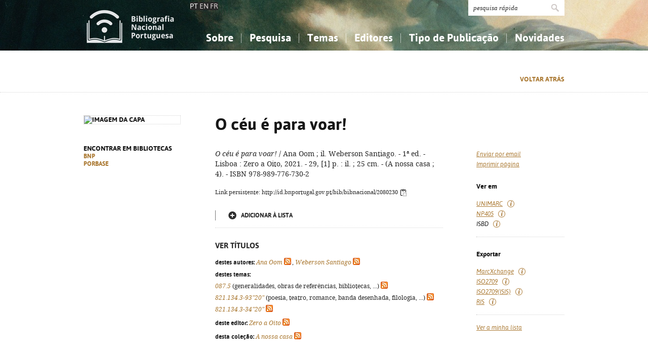

--- FILE ---
content_type: text/html; charset=iso-8859-1
request_url: https://bibliografia.bnportugal.gov.pt/bnp/bnp.exe/registo?2080230
body_size: 17824
content:
<!DOCTYPE html PUBLIC "-//W3C//DTD XHTML 1.0 Strict//EN" "http://www.w3.org/TR/xhtml1/DTD/xhtml1-strict.dtd">
<html xmlns="http://www.w3.org/1999/xhtml" xml:lang="pt" lang="pt">
<head>
  <title>BNP - O c&eacute;u &eacute; para voar!</title>
  <link rel="canonical" href="http://id.bnportugal.gov.pt/bib/bibnacional/2080230" />
  <meta http-equiv="content-type" content="text/html; charset=iso-8859-1" />
  <meta name="session" content="43DA2236-3989-4BCB-A307-D3A9B76C1E34" />
  <link rel="shortcut icon" href="/bnp-static/templates/images/favicon.ico" type="image/x-icon" />
  <link rel="icon" href="/bnp-static/templates/images/favicon.ico" type="image/x-icon" />
  <link rel="stylesheet" type="text/css" href="/bnp-static/interface/templates/css/resets.css" media="all" />
  <link rel="stylesheet" type="text/css" href="/bnp-static/interface/templates/css/fonts.css" media="all" />
  <link rel="stylesheet" type="text/css" href="/bnp-static/interface/templates/css/jquery.simplyscroll.css" media="all" />
  <link rel="stylesheet" type="text/css" href="/bnp-static/interface/templates/css/styles.css" media="all" />
  <!--[if lt IE 9]><link rel="stylesheet" type="text/css" href="/bnp-static/interface/templates/css/ie8.css" /><![endif]-->
  <link rel="stylesheet" type="text/css" href="/bnp-static/interface/templates/css/override.css" media="all" />
<script type="text/javascript" src="/bnp-static/js/query.js"></script>
<script type="text/javascript" src="/bnp-static/js/copytoclipboard.js"></script>
<script type="text/javascript">
//<![CDATA[

var mfns = new Array();
var mfnIndex = 0;

function createRequestObject()
{
  var ro;
  var browser = navigator.appName;

  try {
    if (browser == "Microsoft Internet Explorer"){
      ro = new ActiveXObject("Microsoft.XMLHTTP");
    } else {
      ro = new XMLHttpRequest();
    }
  } catch(e) {
    ro = null;
  }

  return ro;
}

var ajax = createRequestObject();
var ajaxDone = true;
var ajaxResponse = "";
var ajaxProcess = 0;

var selMfn = 0;
var isSelection = false;

function ajaxCall (action, process)
{
  var qs;

  if (ajaxDone){
    ajaxDone = false;
    ajaxResponse = "";
    ajaxProcess = process;
    try {
      ajax.open('get', '/bnp/bnp.exe/' + action);
      ajax.onreadystatechange = handleResponse;
      ajax.send(null);
    } catch(e) {
    }
  }
}

function handleResponse ()
{
  if(ajax.readyState == 4 || ajax.readyState == "complete"){
    handleProcess(ajax.responseText,ajaxProcess);
  }
}

function handleProcess (text, process)
{
  var html = '';
  var obj = document.getElementById('o' + selMfn);

  ajaxDone = true;

  switch (process){
  case 0:
    html  = '<span class="added">Adicionado</span>\n' +
            '<a href="javascript:void(0)" onclick="unSelectMfn(' + selMfn + ',\'' + (isSelection ? 'y' : 'n') + '\')">Retirar da lista</a>';
    obj.innerHTML = html;
    break;
  case 1:
    html  = '<a href="javascript:void(0)" onclick="selectMfn(' + selMfn + ',\'n\')" class="add">Adicionar &agrave; lista</a>';
    obj.innerHTML = html;
    break;
  }
}
function selectMfn (mfn, selection)
{
  if (ajaxDone){
    selMfn = mfn;
    isSelection = (selection=='y');
    ajaxCall('sregisto.ajax?' + mfn,0);
  }

  return false;
}

function unSelectMfn (mfn, selection)
{
  if (ajaxDone){
    selMfn = mfn;
    isSelection = (selection=='y');
    ajaxCall('dregisto.ajax?' + mfn,1);
  }

  return false;
}

function selectAll ()
{
  mfnIndex = 0;
  document.getElementById("allDo").style.display = "none";
  document.getElementById("allSelecting").style.display = "inline";
  _selectAll();
}

function _selectAll ()
{
  if (mfnIndex < mfns.length){
    if (ajaxDone){
      selectMfn(mfns[mfnIndex++], '');
      _selectAll();
    } else setTimeout(_selectAll, 10);
  } else {
    document.getElementById("allSelecting").style.display = "none";
    document.getElementById("allDo").style.display = "inline";
  }
}

function unselectAll ()
{
  mfnIndex = 0;
  document.getElementById("allDo").style.display = "none";
  document.getElementById("allUnselecting").style.display = "inline";
  _unselectAll();
}

function _unselectAll ()
{
  if (mfnIndex < mfns.length){
    if (ajaxDone){
      unSelectMfn(mfns[mfnIndex++], '');
      _unselectAll();
    } else setTimeout(_unselectAll, 10);
  } else {
    document.getElementById("allUnselecting").style.display = "none";
    document.getElementById("allDo").style.display = "inline";
  }
}

function reloadQuery (language)
{
  var qf = document.getElementById("query");

  if (qf){
    qf.elements["cl"].value = language;
    qf.elements["reload"].value = "y";
    qf.submit();
    return false;
  }

  return true;
}
//]]>
</script>

<!-- $debug = [] -->
<script type="text/javascript">
//<![CDATA[
var pr_prompt = true;
function pr_submete (){return !pr_prompt;}
//]]>
</script>
</head>

<body>

<div id="header" class="header">
 <div class="siteHolder">
  <a href="/bnp/bnp.exe" title="P&aacute;gina inicial" class="displayBlock floatLeft"><img src="/bnp-static/templates/images/logo-bibliografiaNacional.png" alt="P&aacute;gina inicial" width="185" height="100" class="hidden" /></a>
   <div class="languageSelector">PT <a href="/bnp/bnp.exe/registo?2080230&cl=en">EN</a> <a href="/bnp/bnp.exe/registo?2080230&cl=fr">FR</a></div>   
  <div class="floatRight">
   <form method="post" action="/bnp/bnp.exe/pr" class="pesquisa" onsubmit="return pr_submete()">
    <div><input type="text" name="_qxv" value="pesquisa r&aacute;pida" class="listenInput" onclick="if(pr_prompt){this.value='';pr_prompt=false};" /><input type="submit" name="submit" value="" /></div>
   </form>
   <ul id="main-menu" class="mainMenu">
    <li><a class="sub fc">Sobre</a>
     <ul>
      <li><a href="/bnp/bnp.exe/sobre">Sobre a Bibliografia Nacional</a></li>
      <li><a href="/bnp/bnp.exe/ajuda">Como utilizar</a></li>
      <li><a href="/bnp/bnp.exe/faq">Perguntas frequentes</a></li>
      
     </ul>
    </li>
    <li><a class="sub">Pesquisa</a>
     <ul>
      <li><a href="/bnp/bnp.exe/pesquisa">Simples</a></li>
      <li><a href="/bnp/bnp.exe/pesquisac">Combinada</a></li>
      <li><a href="/bnp/bnp.exe/seleccao">A minha lista</a></li>
     </ul>
    </li>
    <li><a class="sub">Temas</a>
     <ul class="fixed">
      <li><a href="/bnp/bnp.exe/tema?0">Conhecimento, Informa&ccedil;&atilde;o...</a></li>
      <li><a href="/bnp/bnp.exe/tema?1">Filosofia, psicologia...</a></li>
      <li><a href="/bnp/bnp.exe/tema?2">Religi&atilde;o...</a></li>
      <li><a href="/bnp/bnp.exe/tema?3">Ci&ecirc;ncias sociais...</a></li>
      <li><a href="/bnp/bnp.exe/tema?5">Ci&ecirc;ncias exatas e naturais...</a></li>
      <li><a href="/bnp/bnp.exe/tema?6">Ci&ecirc;ncias aplicadas...</a></li>
      <li><a href="/bnp/bnp.exe/tema?7">Arte, desporto...</a></li>
      <li><a href="/bnp/bnp.exe/tema?8">Literatura, lingu&iacute;stica...</a></li>
      <li><a href="/bnp/bnp.exe/tema?9">Hist&oacute;ria, geografia, biografias...</a></li>
     </ul>
    </li>
    <li><a href="/bnp/bnp.exe/listED">Editores</a></li>
    <li><a href="/bnp/bnp.exe/listTIPOS">Tipo de Publica&ccedil;&atilde;o</a></li>
    <li><a class="sub">Novidades</a>
     <ul class="fixed">
      <li><a href="/bnp/bnp.exe/novidades?0">Conhecimento, Informa&ccedil;&atilde;o...</a></li>
      <li><a href="/bnp/bnp.exe/novidades?1">Filosofia, psicologia...</a></li>
      <li><a href="/bnp/bnp.exe/novidades?2">Religi&atilde;o...</a></li>
      <li><a href="/bnp/bnp.exe/novidades?3">Ci&ecirc;ncias sociais...</a></li>
      <li><a href="/bnp/bnp.exe/novidades?5">Ci&ecirc;ncias exatas e naturais...</a></li>
      <li><a href="/bnp/bnp.exe/novidades?6">Ci&ecirc;ncias aplicadas...</a></li>
      <li><a href="/bnp/bnp.exe/novidades?7">Arte, desporto...</a></li>
      <li><a href="/bnp/bnp.exe/novidades?8">Literatura, lingu&iacute;stica...</a></li>
      <li><a href="/bnp/bnp.exe/novidades?9">Hist&oacute;ria, geografia, biografias...</a></li>
     </ul>
    </li>
   </ul>
  </div>
  <div class="clearer"></div>
 </div>
</div>


<div class="livro">
 <div class="opcoes">
  <div class="siteHolder">
<script type="text/javascript">
//<![CDATA[
if (window.history.length>1){
  document.write('<a href="javascript:window.history.go(-1)" class="gold">Voltar atr&aacute;s</a>\n');
}
//]]>
</script>
  </div>
 </div>
 <div class="siteHolder">
  <div class="floatLeft left">
   <div class="imagem"><img src="https://rnod.bnportugal.gov.pt/ImagesBN/winlibimg.aspx?skey=&doc=2080230&img=156005&save=true" alt="Imagem da capa" width="190" border="0"/></div>
   <p>Encontrar em bibliotecas<br /><a href="http://id.bnportugal.gov.pt/bib/catbnp/2080230" class="gold" target="_blank">BNP</a>
<br /><a href="http://id.bnportugal.gov.pt/bib/porbase/3161443" class="gold" target="_blank">PORBASE</a>
</p>
  </div>

  <div class="floatRight">
   <div class="texto floatLeft">
    <h1>O c&eacute;u &eacute; para voar!</h1>
    <p><em>O céu é para voar!</em> / Ana Oom ; il. Weberson Santiago. - 1ª ed. - Lisboa : Zero a Oito, 2021. - 29, [1] p. : il. ; 25 cm. - (A nossa casa ; 4). - ISBN 978-989-776-730-2</p>
    <p><span style="font-size: 0.80em">Link persistente: http://id.bnportugal.gov.pt/bib/bibnacional/2080230
     <script type="text/javascript">
//<![CDATA[
       document.write('<a href="" onclick="copyToClipboard(\'http://id.bnportugal.gov.pt/bib/bibnacional/2080230\'); copiado(); return false;"><img src="/bnp-static/imagens/copy-to-clipboard.png"  alt="Copiar link" title="Copiar link" style="vertical-align: middle"/></a>');
       document.write('<span id="copiado" style="display: none">Copiado...</span>');
       function copiado (){
         document.getElementById("copiado").style.display = "inline";
         setTimeout(removeCopiado, 1000);
       }
       function removeCopiado (){
         document.getElementById("copiado").style.display = "none";
       }
//]]>
     </script>
    </span></p>
    <div class="seleccao">
     <noscript>
     <a href="/bnp/bnp.exe/sregisto?mfn=257097" class="add">Adicionar &agrave; lista</a>
     </noscript>
     <script type="text/javascript">
//<![CDATA[
        document.write('<span id="o257097">');
                document.write('<a href="javascript:void(0)" onclick="selectMfn(257097,\'n\')" class="add">Adicionar &agrave; lista</a>');
        document.write('</span>');
//]]>
       </script>
    </div>

    <p />

    <div class="extrasTitulo">Ver t&iacute;tulos</div>

    <div class="smaller">
<p><b class="black">destes autores:</b> <a href="/bnp/bnp.exe/q?mfn=257097&amp;qf_AU==OOM%2C ANA"><em>Ana Oom</em></a> <a href="/bnp/bnp.exe/rss?t=AU&amp;v=OOM,+ANA" class="inlineIcon"><img src="/bnp-static/imagens/feed-icon-14x14.png"></a>, <a href="/bnp/bnp.exe/q?mfn=257097&amp;qf_AU==SANTIAGO%2C WEBERSON"><em>Weberson Santiago</em></a> <a href="/bnp/bnp.exe/rss?t=AU&amp;v=SANTIAGO,+WEBERSON" class="inlineIcon"><img src="/bnp-static/imagens/feed-icon-14x14.png"></a></p>
<p><b class="black">destes temas:</b><br><a href="/bnp/bnp.exe/q?mfn=257097&amp;qf_CDU==087.5"><em>087.5</em></a> (generalidades, obras de referências, bibliotecas, ...) <a href="/bnp/bnp.exe/rss?t=CDU&amp;v=087.5" class="inlineIcon"><img src="/bnp-static/imagens/feed-icon-14x14.png"></a><br><a href="/bnp/bnp.exe/q?mfn=257097&amp;qf_CDU==821.134.3-93%2220%22"><em>821.134.3-93"20"</em></a> (poesia, teatro, romance, banda desenhada, filologia, ...) <a href="/bnp/bnp.exe/rss?t=CDU&amp;v=821.134.3-93&quot;20&quot;" class="inlineIcon"><img src="/bnp-static/imagens/feed-icon-14x14.png"></a><br><a href="/bnp/bnp.exe/q?mfn=257097&amp;qf_CDU==821.134.3-34%2220%22"><em>821.134.3-34"20"</em></a> <a href="/bnp/bnp.exe/rss?t=CDU&amp;v=821.134.3-34&quot;20&quot;" class="inlineIcon"><img src="/bnp-static/imagens/feed-icon-14x14.png"></a></p>
<p><b class="black">deste editor:</b> <a href="/bnp/bnp.exe/q?mfn=257097&amp;qf_ED==ZERO A OITO"><em>Zero a Oito</em></a> <a href="/bnp/bnp.exe/rss?t=ED&amp;v=ZERO+A+OITO" class="inlineIcon"><img src="/bnp-static/imagens/feed-icon-14x14.png"></a></p>
<p><b class="black">desta coleção:</b> <a href="/bnp/bnp.exe/q?mfn=257097&amp;qf_COL==A NOSSA CASA&amp;qf_ED==ZERO A OITO"><em>A nossa casa</em></a> <a href="/bnp/bnp.exe/rss?t=COL&amp;v=A+NOSSA+CASA" class="inlineIcon"><img src="/bnp-static/imagens/feed-icon-14x14.png"></a></p>

    </div>
   </div>
   <div class="links floatRight" style="margin-top: 36px">
<script type="text/javascript">
//<![CDATA[
      document.write('<ul>\n');
      document.write('<li><a href="/bnp/bnp.exe/emailregisto?2080230" class="gold"><em>Enviar por email</em></a></li>\n');
      document.write('<li><a href="javascript:window.print()" class="gold"><em>Imprimir p&aacute;gina</em></a></li>\n');
      document.write('</ul>\n');
//]]>
</script>
<noscript>
    <hr />
    <ul>
     <li><a href="/bnp/bnp.exe/emailregisto?2080230" class="gold"><em>Enviar por email</em></a></li>
    </ul>
</noscript>
    <h2>Ver em</h2>
    <ul>
     <li><a href="/bnp/bnp.exe/registo.html?2080230" target="_blank" class="gold"><em>UNIMARC</em></a> <span class="i"><img src="/bnp-static/imagens/i.gif" /><div><strong>UNIMARC</strong><br />Formato cujo objetivo principal é facilitar a troca internacional de dados bibliográficos em forma legivel por computador. É uma implementação específica da norma ISO 2709.</div></span></li>
     <li><a href="/bnp/bnp.exe/registo?2080230&np405=y" class="gold"><em>NP405</em></a> <span class="i"><img src="/bnp-static/imagens/i.gif" /><div><strong>NP405</strong><br />Norma portuguesa que especifica os elementos das referências bibliográficas e a sua ordenação para apresentação em bibliografias e listas bibliográficas, citações e cabeçalhos de resumos.</div></span></li>
     <li><em>ISBD</em> <span class="i"><img src="/bnp-static/imagens/i.gif" /><div><strong>ISBD</strong><br />Norma que determina os elementos de dados que devem ser registados ou transcritos numa determinada sequência para descrever um recurso, utilizando uma pontuação rescrita como meio para os reconhecer e visualizar.</div></span></li>
    </ul>
    <hr />
    <h2>Exportar</h2>
    <ul>
     <li><a href="/bnp/bnp.exe/registo.xml?2080230" target="_blank" class="gold"><em>MarcXchange</em></a> <span class="i"><img src="/bnp-static/imagens/i.gif" /><div><strong>MarcXchange</strong><br />Formato de troca para registos bibliográficos ou para outros tipos de metadados, baseado em XML; funciona como alternativa à ISO 2709.</div></span></li>
     <li><a href="/bnp/bnp.exe/registo.iso2709?2080230" target="_blank" class="gold"><em>ISO2709</em></a> <span class="i"><img src="/bnp-static/imagens/i.gif" /><div><strong>ISO2709</strong><br />Norma internacional relativa à estrutura dos registos que contêm dados bibliográficos. O formato UNIMARC é uma implementação específica desta norma.</div></span></li>
     <li><a href="/bnp/bnp.exe/registo.iso2709?2080230&isis=y" target="_blank" class="gold"><em>ISO2709(ISIS)</em></a> <span class="i"><img src="/bnp-static/imagens/i.gif" /><div><strong>ISO2709(ISIS)</strong><br />Norma internacional relativa à estrutura dos registos que contêm dados bibliográficos, adaptada aos sistemas ISIS.</div></span></li>
     <li><a href="/bnp/bnp.exe/registo.ris?2080230" target="_blank" class="gold"><em>RIS</em></a> <span class="i"><img src="/bnp-static/imagens/i.gif" /><div><strong>RIS</strong><br />Formato que permite integrar referências selecionadas de bases de dados em programas gestores de referências bibliográficas, facilitando a organização de bibliografias.</div></span></li>
    </ul>
    <hr />
    <ul>
     <li><a href="/bnp/bnp.exe/seleccao" class="gold"><em>Ver a minha lista</em></a></li>
    </ul>
   </div>
   <div class="clearer"></div>
  </div>
  <div class="clearer"></div>
 </div>
</div>

<!-- FOOTER -->
<div class="footer">
 <div class="siteHolder">
  <div class="floatLeft"><span style="margin-right: 2em"><a href="https://www.portugal.gov.pt/pt/gc25/area-de-governo/cultura-juventude-e-desporto" target="_blank"><img src="/bnp-static/templates/images/mc.png" alt="Ministério da Cultura, Juventude e Desporto" /></a></span><a href="https://www.bnportugal.gov.pt" target="_blank"><img src="/bnp-static/templates/images/logo-bnp.png" alt="Biblioteca Nacional de Portugal" /></a></div>
  <div class="floatRight"><a href="/bnp/bnp.exe/ficha">Uso de cookies</a> - <a href="/bnp/bnp.exe/ficha">Ficha t&eacute;cnica e avisos legais</a> - <a href="https://bibliografia.bnportugal.gov.pt/acessibilidade/acessibilidade.html">Acessibilidade</a></div>
  <div class="clearer"></div>
 </div>
</div>

<!-- SCRIPTS -->
<script type="text/javascript" src="/bnp-static/interface/templates/js/jquery-1.10.1.min.js"></script>
<script type="text/javascript" src="/bnp-static/interface/templates/js/jquery.simplyscroll.min.js"></script>
<script type="text/javascript" src="/bnp-static/interface/templates/js/jquery.customSelect.min.js"></script>
<script type="text/javascript" src="/bnp-static/interface/templates/js/jquery.columnizer.min.js"></script>
<script type="text/javascript" src="/bnp-static/interface/templates/js/interface.js"></script>
<script type="text/javascript">
  (function(i,s,o,g,r,a,m){i['GoogleAnalyticsObject']=r;i[r]=i[r]||function(){
  (i[r].q=i[r].q||[]).push(arguments)},i[r].l=1*new Date();a=s.createElement(o),
  m=s.getElementsByTagName(o)[0];a.async=1;a.src=g;m.parentNode.insertBefore(a,m)
  })(window,document,'script','https://www.google-analytics.com/analytics.js','ga');
  ga('create', 'UA-6922527-9', 'auto');
  ga('send', 'pageview');
</script>
 </body>
</html>


